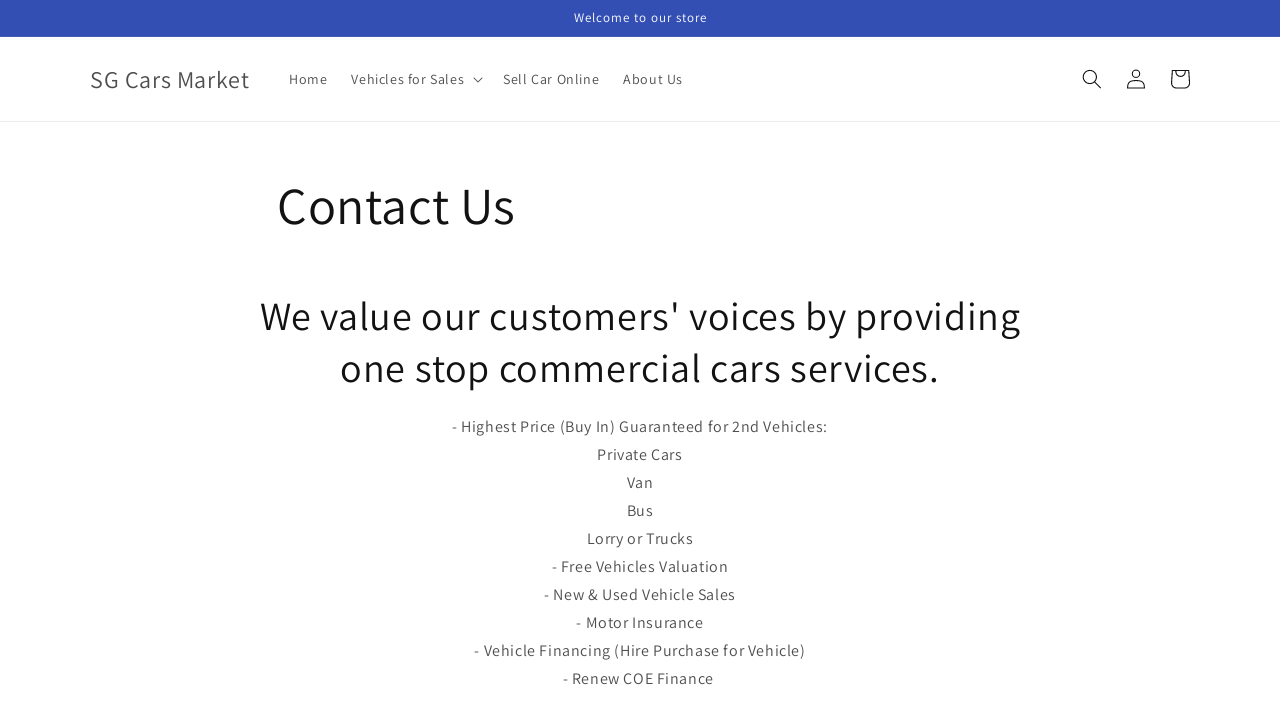

--- FILE ---
content_type: text/html; charset=utf-8
request_url: https://www.google.com/recaptcha/api2/aframe
body_size: 267
content:
<!DOCTYPE HTML><html><head><meta http-equiv="content-type" content="text/html; charset=UTF-8"></head><body><script nonce="Bma4YVr5jgnQQs3p46ugIw">/** Anti-fraud and anti-abuse applications only. See google.com/recaptcha */ try{var clients={'sodar':'https://pagead2.googlesyndication.com/pagead/sodar?'};window.addEventListener("message",function(a){try{if(a.source===window.parent){var b=JSON.parse(a.data);var c=clients[b['id']];if(c){var d=document.createElement('img');d.src=c+b['params']+'&rc='+(localStorage.getItem("rc::a")?sessionStorage.getItem("rc::b"):"");window.document.body.appendChild(d);sessionStorage.setItem("rc::e",parseInt(sessionStorage.getItem("rc::e")||0)+1);localStorage.setItem("rc::h",'1769425616569');}}}catch(b){}});window.parent.postMessage("_grecaptcha_ready", "*");}catch(b){}</script></body></html>